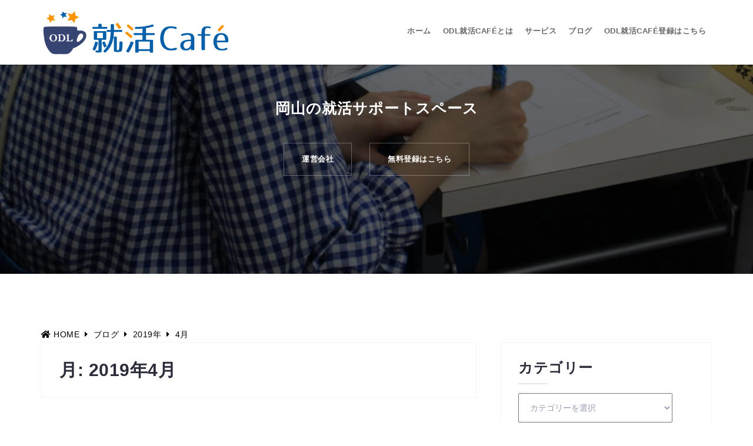

--- FILE ---
content_type: text/html; charset=UTF-8
request_url: https://odl-shukatsucafe.com/2019/04/
body_size: 16461
content:
<!DOCTYPE html>
<html dir="ltr" lang="ja" prefix="og: https://ogp.me/ns#">
<head>
<!-- Global site tag (gtag.js) - Google Analytics --><script async src="https://www.googletagmanager.com/gtag/js?id=UA-118269263-1"></script><script>  window.dataLayer = window.dataLayer || [];  function gtag(){dataLayer.push(arguments);}  gtag('js', new Date());
  gtag('config', 'UA-118269263-1');</script>
<meta name="google-site-verification" content="S3ARN6Ddyf_BpB2prsSkDX6uZyhLKhait8tAsU3SX3Y" />
<meta charset="UTF-8">
<meta name="viewport" content="width=device-width, initial-scale=1">
<link rel="profile" href="http://gmpg.org/xfn/11">
<link rel="pingback" href="https://odl-shukatsucafe.com/xmlrpc.php">

<title>4月, 2019 | ODL就活Café</title>
	<style>img:is([sizes="auto" i], [sizes^="auto," i]) { contain-intrinsic-size: 3000px 1500px }</style>
	
		<!-- All in One SEO 4.8.3.2 - aioseo.com -->
	<meta name="robots" content="noindex, max-snippet:-1, max-image-preview:large, max-video-preview:-1" />
	<link rel="canonical" href="https://odl-shukatsucafe.com/2019/04/" />
	<meta name="generator" content="All in One SEO (AIOSEO) 4.8.3.2" />
		<script type="application/ld+json" class="aioseo-schema">
			{"@context":"https:\/\/schema.org","@graph":[{"@type":"BreadcrumbList","@id":"https:\/\/odl-shukatsucafe.com\/2019\/04\/#breadcrumblist","itemListElement":[{"@type":"ListItem","@id":"https:\/\/odl-shukatsucafe.com#listItem","position":1,"name":"Home","item":"https:\/\/odl-shukatsucafe.com","nextItem":{"@type":"ListItem","@id":"https:\/\/odl-shukatsucafe.com\/2019\/#listItem","name":2019}},{"@type":"ListItem","@id":"https:\/\/odl-shukatsucafe.com\/2019\/#listItem","position":2,"name":2019,"item":"https:\/\/odl-shukatsucafe.com\/2019\/","nextItem":{"@type":"ListItem","@id":"https:\/\/odl-shukatsucafe.com\/2019\/04\/#listItem","name":"04"},"previousItem":{"@type":"ListItem","@id":"https:\/\/odl-shukatsucafe.com#listItem","name":"Home"}},{"@type":"ListItem","@id":"https:\/\/odl-shukatsucafe.com\/2019\/04\/#listItem","position":3,"name":"04","previousItem":{"@type":"ListItem","@id":"https:\/\/odl-shukatsucafe.com\/2019\/#listItem","name":2019}}]},{"@type":"CollectionPage","@id":"https:\/\/odl-shukatsucafe.com\/2019\/04\/#collectionpage","url":"https:\/\/odl-shukatsucafe.com\/2019\/04\/","name":"4\u6708, 2019 | ODL\u5c31\u6d3bCaf\u00e9","inLanguage":"ja","isPartOf":{"@id":"https:\/\/odl-shukatsucafe.com\/#website"},"breadcrumb":{"@id":"https:\/\/odl-shukatsucafe.com\/2019\/04\/#breadcrumblist"}},{"@type":"Organization","@id":"https:\/\/odl-shukatsucafe.com\/#organization","name":"ODL\u5c31\u6d3bCaf\u00e9","description":"\u5ca1\u5c71\u306e\u5c31\u6d3b\u30b5\u30dd\u30fc\u30c8\u30b9\u30da\u30fc\u30b9","url":"https:\/\/odl-shukatsucafe.com\/","logo":{"@type":"ImageObject","url":"https:\/\/odl-shukatsucafe.com\/wp-content\/uploads\/2018\/06\/cropped-ODL\u5c31\u6d3bCaf\u00e9-\u30ed\u30b4\uff08\u6a2a\u9577\uff09-1.png","@id":"https:\/\/odl-shukatsucafe.com\/2019\/04\/#organizationLogo","width":476,"height":118},"image":{"@id":"https:\/\/odl-shukatsucafe.com\/2019\/04\/#organizationLogo"}},{"@type":"WebSite","@id":"https:\/\/odl-shukatsucafe.com\/#website","url":"https:\/\/odl-shukatsucafe.com\/","name":"ODL\u5c31\u6d3bCaf\u00e9","description":"\u5ca1\u5c71\u306e\u5c31\u6d3b\u30b5\u30dd\u30fc\u30c8\u30b9\u30da\u30fc\u30b9","inLanguage":"ja","publisher":{"@id":"https:\/\/odl-shukatsucafe.com\/#organization"}}]}
		</script>
		<!-- All in One SEO -->

<link rel='dns-prefetch' href='//webfonts.xserver.jp' />
<link rel='dns-prefetch' href='//fonts.googleapis.com' />
<link rel="alternate" type="application/rss+xml" title="ODL就活Café &raquo; フィード" href="https://odl-shukatsucafe.com/feed/" />
<link rel="alternate" type="application/rss+xml" title="ODL就活Café &raquo; コメントフィード" href="https://odl-shukatsucafe.com/comments/feed/" />
<script type="text/javascript">
/* <![CDATA[ */
window._wpemojiSettings = {"baseUrl":"https:\/\/s.w.org\/images\/core\/emoji\/16.0.1\/72x72\/","ext":".png","svgUrl":"https:\/\/s.w.org\/images\/core\/emoji\/16.0.1\/svg\/","svgExt":".svg","source":{"concatemoji":"https:\/\/odl-shukatsucafe.com\/wp-includes\/js\/wp-emoji-release.min.js?ver=6.8.3"}};
/*! This file is auto-generated */
!function(s,n){var o,i,e;function c(e){try{var t={supportTests:e,timestamp:(new Date).valueOf()};sessionStorage.setItem(o,JSON.stringify(t))}catch(e){}}function p(e,t,n){e.clearRect(0,0,e.canvas.width,e.canvas.height),e.fillText(t,0,0);var t=new Uint32Array(e.getImageData(0,0,e.canvas.width,e.canvas.height).data),a=(e.clearRect(0,0,e.canvas.width,e.canvas.height),e.fillText(n,0,0),new Uint32Array(e.getImageData(0,0,e.canvas.width,e.canvas.height).data));return t.every(function(e,t){return e===a[t]})}function u(e,t){e.clearRect(0,0,e.canvas.width,e.canvas.height),e.fillText(t,0,0);for(var n=e.getImageData(16,16,1,1),a=0;a<n.data.length;a++)if(0!==n.data[a])return!1;return!0}function f(e,t,n,a){switch(t){case"flag":return n(e,"\ud83c\udff3\ufe0f\u200d\u26a7\ufe0f","\ud83c\udff3\ufe0f\u200b\u26a7\ufe0f")?!1:!n(e,"\ud83c\udde8\ud83c\uddf6","\ud83c\udde8\u200b\ud83c\uddf6")&&!n(e,"\ud83c\udff4\udb40\udc67\udb40\udc62\udb40\udc65\udb40\udc6e\udb40\udc67\udb40\udc7f","\ud83c\udff4\u200b\udb40\udc67\u200b\udb40\udc62\u200b\udb40\udc65\u200b\udb40\udc6e\u200b\udb40\udc67\u200b\udb40\udc7f");case"emoji":return!a(e,"\ud83e\udedf")}return!1}function g(e,t,n,a){var r="undefined"!=typeof WorkerGlobalScope&&self instanceof WorkerGlobalScope?new OffscreenCanvas(300,150):s.createElement("canvas"),o=r.getContext("2d",{willReadFrequently:!0}),i=(o.textBaseline="top",o.font="600 32px Arial",{});return e.forEach(function(e){i[e]=t(o,e,n,a)}),i}function t(e){var t=s.createElement("script");t.src=e,t.defer=!0,s.head.appendChild(t)}"undefined"!=typeof Promise&&(o="wpEmojiSettingsSupports",i=["flag","emoji"],n.supports={everything:!0,everythingExceptFlag:!0},e=new Promise(function(e){s.addEventListener("DOMContentLoaded",e,{once:!0})}),new Promise(function(t){var n=function(){try{var e=JSON.parse(sessionStorage.getItem(o));if("object"==typeof e&&"number"==typeof e.timestamp&&(new Date).valueOf()<e.timestamp+604800&&"object"==typeof e.supportTests)return e.supportTests}catch(e){}return null}();if(!n){if("undefined"!=typeof Worker&&"undefined"!=typeof OffscreenCanvas&&"undefined"!=typeof URL&&URL.createObjectURL&&"undefined"!=typeof Blob)try{var e="postMessage("+g.toString()+"("+[JSON.stringify(i),f.toString(),p.toString(),u.toString()].join(",")+"));",a=new Blob([e],{type:"text/javascript"}),r=new Worker(URL.createObjectURL(a),{name:"wpTestEmojiSupports"});return void(r.onmessage=function(e){c(n=e.data),r.terminate(),t(n)})}catch(e){}c(n=g(i,f,p,u))}t(n)}).then(function(e){for(var t in e)n.supports[t]=e[t],n.supports.everything=n.supports.everything&&n.supports[t],"flag"!==t&&(n.supports.everythingExceptFlag=n.supports.everythingExceptFlag&&n.supports[t]);n.supports.everythingExceptFlag=n.supports.everythingExceptFlag&&!n.supports.flag,n.DOMReady=!1,n.readyCallback=function(){n.DOMReady=!0}}).then(function(){return e}).then(function(){var e;n.supports.everything||(n.readyCallback(),(e=n.source||{}).concatemoji?t(e.concatemoji):e.wpemoji&&e.twemoji&&(t(e.twemoji),t(e.wpemoji)))}))}((window,document),window._wpemojiSettings);
/* ]]> */
</script>
<link rel='stylesheet' id='sbi_styles-css' href='https://odl-shukatsucafe.com/wp-content/plugins/instagram-feed/css/sbi-styles.min.css?ver=6.9.1' type='text/css' media='all' />
<link rel='stylesheet' id='west-bootstrap-css' href='https://odl-shukatsucafe.com/wp-content/themes/west/css/bootstrap/bootstrap.min.css?ver=1' type='text/css' media='all' />
<style id='wp-emoji-styles-inline-css' type='text/css'>

	img.wp-smiley, img.emoji {
		display: inline !important;
		border: none !important;
		box-shadow: none !important;
		height: 1em !important;
		width: 1em !important;
		margin: 0 0.07em !important;
		vertical-align: -0.1em !important;
		background: none !important;
		padding: 0 !important;
	}
</style>
<link rel='stylesheet' id='wp-block-library-css' href='https://odl-shukatsucafe.com/wp-includes/css/dist/block-library/style.min.css?ver=6.8.3' type='text/css' media='all' />
<style id='classic-theme-styles-inline-css' type='text/css'>
/*! This file is auto-generated */
.wp-block-button__link{color:#fff;background-color:#32373c;border-radius:9999px;box-shadow:none;text-decoration:none;padding:calc(.667em + 2px) calc(1.333em + 2px);font-size:1.125em}.wp-block-file__button{background:#32373c;color:#fff;text-decoration:none}
</style>
<style id='global-styles-inline-css' type='text/css'>
:root{--wp--preset--aspect-ratio--square: 1;--wp--preset--aspect-ratio--4-3: 4/3;--wp--preset--aspect-ratio--3-4: 3/4;--wp--preset--aspect-ratio--3-2: 3/2;--wp--preset--aspect-ratio--2-3: 2/3;--wp--preset--aspect-ratio--16-9: 16/9;--wp--preset--aspect-ratio--9-16: 9/16;--wp--preset--color--black: #000000;--wp--preset--color--cyan-bluish-gray: #abb8c3;--wp--preset--color--white: #ffffff;--wp--preset--color--pale-pink: #f78da7;--wp--preset--color--vivid-red: #cf2e2e;--wp--preset--color--luminous-vivid-orange: #ff6900;--wp--preset--color--luminous-vivid-amber: #fcb900;--wp--preset--color--light-green-cyan: #7bdcb5;--wp--preset--color--vivid-green-cyan: #00d084;--wp--preset--color--pale-cyan-blue: #8ed1fc;--wp--preset--color--vivid-cyan-blue: #0693e3;--wp--preset--color--vivid-purple: #9b51e0;--wp--preset--gradient--vivid-cyan-blue-to-vivid-purple: linear-gradient(135deg,rgba(6,147,227,1) 0%,rgb(155,81,224) 100%);--wp--preset--gradient--light-green-cyan-to-vivid-green-cyan: linear-gradient(135deg,rgb(122,220,180) 0%,rgb(0,208,130) 100%);--wp--preset--gradient--luminous-vivid-amber-to-luminous-vivid-orange: linear-gradient(135deg,rgba(252,185,0,1) 0%,rgba(255,105,0,1) 100%);--wp--preset--gradient--luminous-vivid-orange-to-vivid-red: linear-gradient(135deg,rgba(255,105,0,1) 0%,rgb(207,46,46) 100%);--wp--preset--gradient--very-light-gray-to-cyan-bluish-gray: linear-gradient(135deg,rgb(238,238,238) 0%,rgb(169,184,195) 100%);--wp--preset--gradient--cool-to-warm-spectrum: linear-gradient(135deg,rgb(74,234,220) 0%,rgb(151,120,209) 20%,rgb(207,42,186) 40%,rgb(238,44,130) 60%,rgb(251,105,98) 80%,rgb(254,248,76) 100%);--wp--preset--gradient--blush-light-purple: linear-gradient(135deg,rgb(255,206,236) 0%,rgb(152,150,240) 100%);--wp--preset--gradient--blush-bordeaux: linear-gradient(135deg,rgb(254,205,165) 0%,rgb(254,45,45) 50%,rgb(107,0,62) 100%);--wp--preset--gradient--luminous-dusk: linear-gradient(135deg,rgb(255,203,112) 0%,rgb(199,81,192) 50%,rgb(65,88,208) 100%);--wp--preset--gradient--pale-ocean: linear-gradient(135deg,rgb(255,245,203) 0%,rgb(182,227,212) 50%,rgb(51,167,181) 100%);--wp--preset--gradient--electric-grass: linear-gradient(135deg,rgb(202,248,128) 0%,rgb(113,206,126) 100%);--wp--preset--gradient--midnight: linear-gradient(135deg,rgb(2,3,129) 0%,rgb(40,116,252) 100%);--wp--preset--font-size--small: 13px;--wp--preset--font-size--medium: 20px;--wp--preset--font-size--large: 36px;--wp--preset--font-size--x-large: 42px;--wp--preset--spacing--20: 0.44rem;--wp--preset--spacing--30: 0.67rem;--wp--preset--spacing--40: 1rem;--wp--preset--spacing--50: 1.5rem;--wp--preset--spacing--60: 2.25rem;--wp--preset--spacing--70: 3.38rem;--wp--preset--spacing--80: 5.06rem;--wp--preset--shadow--natural: 6px 6px 9px rgba(0, 0, 0, 0.2);--wp--preset--shadow--deep: 12px 12px 50px rgba(0, 0, 0, 0.4);--wp--preset--shadow--sharp: 6px 6px 0px rgba(0, 0, 0, 0.2);--wp--preset--shadow--outlined: 6px 6px 0px -3px rgba(255, 255, 255, 1), 6px 6px rgba(0, 0, 0, 1);--wp--preset--shadow--crisp: 6px 6px 0px rgba(0, 0, 0, 1);}:where(.is-layout-flex){gap: 0.5em;}:where(.is-layout-grid){gap: 0.5em;}body .is-layout-flex{display: flex;}.is-layout-flex{flex-wrap: wrap;align-items: center;}.is-layout-flex > :is(*, div){margin: 0;}body .is-layout-grid{display: grid;}.is-layout-grid > :is(*, div){margin: 0;}:where(.wp-block-columns.is-layout-flex){gap: 2em;}:where(.wp-block-columns.is-layout-grid){gap: 2em;}:where(.wp-block-post-template.is-layout-flex){gap: 1.25em;}:where(.wp-block-post-template.is-layout-grid){gap: 1.25em;}.has-black-color{color: var(--wp--preset--color--black) !important;}.has-cyan-bluish-gray-color{color: var(--wp--preset--color--cyan-bluish-gray) !important;}.has-white-color{color: var(--wp--preset--color--white) !important;}.has-pale-pink-color{color: var(--wp--preset--color--pale-pink) !important;}.has-vivid-red-color{color: var(--wp--preset--color--vivid-red) !important;}.has-luminous-vivid-orange-color{color: var(--wp--preset--color--luminous-vivid-orange) !important;}.has-luminous-vivid-amber-color{color: var(--wp--preset--color--luminous-vivid-amber) !important;}.has-light-green-cyan-color{color: var(--wp--preset--color--light-green-cyan) !important;}.has-vivid-green-cyan-color{color: var(--wp--preset--color--vivid-green-cyan) !important;}.has-pale-cyan-blue-color{color: var(--wp--preset--color--pale-cyan-blue) !important;}.has-vivid-cyan-blue-color{color: var(--wp--preset--color--vivid-cyan-blue) !important;}.has-vivid-purple-color{color: var(--wp--preset--color--vivid-purple) !important;}.has-black-background-color{background-color: var(--wp--preset--color--black) !important;}.has-cyan-bluish-gray-background-color{background-color: var(--wp--preset--color--cyan-bluish-gray) !important;}.has-white-background-color{background-color: var(--wp--preset--color--white) !important;}.has-pale-pink-background-color{background-color: var(--wp--preset--color--pale-pink) !important;}.has-vivid-red-background-color{background-color: var(--wp--preset--color--vivid-red) !important;}.has-luminous-vivid-orange-background-color{background-color: var(--wp--preset--color--luminous-vivid-orange) !important;}.has-luminous-vivid-amber-background-color{background-color: var(--wp--preset--color--luminous-vivid-amber) !important;}.has-light-green-cyan-background-color{background-color: var(--wp--preset--color--light-green-cyan) !important;}.has-vivid-green-cyan-background-color{background-color: var(--wp--preset--color--vivid-green-cyan) !important;}.has-pale-cyan-blue-background-color{background-color: var(--wp--preset--color--pale-cyan-blue) !important;}.has-vivid-cyan-blue-background-color{background-color: var(--wp--preset--color--vivid-cyan-blue) !important;}.has-vivid-purple-background-color{background-color: var(--wp--preset--color--vivid-purple) !important;}.has-black-border-color{border-color: var(--wp--preset--color--black) !important;}.has-cyan-bluish-gray-border-color{border-color: var(--wp--preset--color--cyan-bluish-gray) !important;}.has-white-border-color{border-color: var(--wp--preset--color--white) !important;}.has-pale-pink-border-color{border-color: var(--wp--preset--color--pale-pink) !important;}.has-vivid-red-border-color{border-color: var(--wp--preset--color--vivid-red) !important;}.has-luminous-vivid-orange-border-color{border-color: var(--wp--preset--color--luminous-vivid-orange) !important;}.has-luminous-vivid-amber-border-color{border-color: var(--wp--preset--color--luminous-vivid-amber) !important;}.has-light-green-cyan-border-color{border-color: var(--wp--preset--color--light-green-cyan) !important;}.has-vivid-green-cyan-border-color{border-color: var(--wp--preset--color--vivid-green-cyan) !important;}.has-pale-cyan-blue-border-color{border-color: var(--wp--preset--color--pale-cyan-blue) !important;}.has-vivid-cyan-blue-border-color{border-color: var(--wp--preset--color--vivid-cyan-blue) !important;}.has-vivid-purple-border-color{border-color: var(--wp--preset--color--vivid-purple) !important;}.has-vivid-cyan-blue-to-vivid-purple-gradient-background{background: var(--wp--preset--gradient--vivid-cyan-blue-to-vivid-purple) !important;}.has-light-green-cyan-to-vivid-green-cyan-gradient-background{background: var(--wp--preset--gradient--light-green-cyan-to-vivid-green-cyan) !important;}.has-luminous-vivid-amber-to-luminous-vivid-orange-gradient-background{background: var(--wp--preset--gradient--luminous-vivid-amber-to-luminous-vivid-orange) !important;}.has-luminous-vivid-orange-to-vivid-red-gradient-background{background: var(--wp--preset--gradient--luminous-vivid-orange-to-vivid-red) !important;}.has-very-light-gray-to-cyan-bluish-gray-gradient-background{background: var(--wp--preset--gradient--very-light-gray-to-cyan-bluish-gray) !important;}.has-cool-to-warm-spectrum-gradient-background{background: var(--wp--preset--gradient--cool-to-warm-spectrum) !important;}.has-blush-light-purple-gradient-background{background: var(--wp--preset--gradient--blush-light-purple) !important;}.has-blush-bordeaux-gradient-background{background: var(--wp--preset--gradient--blush-bordeaux) !important;}.has-luminous-dusk-gradient-background{background: var(--wp--preset--gradient--luminous-dusk) !important;}.has-pale-ocean-gradient-background{background: var(--wp--preset--gradient--pale-ocean) !important;}.has-electric-grass-gradient-background{background: var(--wp--preset--gradient--electric-grass) !important;}.has-midnight-gradient-background{background: var(--wp--preset--gradient--midnight) !important;}.has-small-font-size{font-size: var(--wp--preset--font-size--small) !important;}.has-medium-font-size{font-size: var(--wp--preset--font-size--medium) !important;}.has-large-font-size{font-size: var(--wp--preset--font-size--large) !important;}.has-x-large-font-size{font-size: var(--wp--preset--font-size--x-large) !important;}
:where(.wp-block-post-template.is-layout-flex){gap: 1.25em;}:where(.wp-block-post-template.is-layout-grid){gap: 1.25em;}
:where(.wp-block-columns.is-layout-flex){gap: 2em;}:where(.wp-block-columns.is-layout-grid){gap: 2em;}
:root :where(.wp-block-pullquote){font-size: 1.5em;line-height: 1.6;}
</style>
<link rel='stylesheet' id='dslc-fontawesome-css' href='https://odl-shukatsucafe.com/wp-content/plugins/live-composer-page-builder/css/font-awesome.css?ver=1.5.52' type='text/css' media='all' />
<link rel='stylesheet' id='dslc-plugins-css-css' href='https://odl-shukatsucafe.com/wp-content/plugins/live-composer-page-builder/css/dist/frontend.plugins.min.css?ver=1.5.52' type='text/css' media='all' />
<link rel='stylesheet' id='dslc-frontend-css-css' href='https://odl-shukatsucafe.com/wp-content/plugins/live-composer-page-builder/css/dist/frontend.min.css?ver=1.5.52' type='text/css' media='all' />
<link rel='stylesheet' id='sb-type-std-css' href='https://odl-shukatsucafe.com/wp-content/plugins/speech-bubble/css/sb-type-std.css?ver=6.8.3' type='text/css' media='all' />
<link rel='stylesheet' id='sb-type-fb-css' href='https://odl-shukatsucafe.com/wp-content/plugins/speech-bubble/css/sb-type-fb.css?ver=6.8.3' type='text/css' media='all' />
<link rel='stylesheet' id='sb-type-fb-flat-css' href='https://odl-shukatsucafe.com/wp-content/plugins/speech-bubble/css/sb-type-fb-flat.css?ver=6.8.3' type='text/css' media='all' />
<link rel='stylesheet' id='sb-type-ln-css' href='https://odl-shukatsucafe.com/wp-content/plugins/speech-bubble/css/sb-type-ln.css?ver=6.8.3' type='text/css' media='all' />
<link rel='stylesheet' id='sb-type-ln-flat-css' href='https://odl-shukatsucafe.com/wp-content/plugins/speech-bubble/css/sb-type-ln-flat.css?ver=6.8.3' type='text/css' media='all' />
<link rel='stylesheet' id='sb-type-pink-css' href='https://odl-shukatsucafe.com/wp-content/plugins/speech-bubble/css/sb-type-pink.css?ver=6.8.3' type='text/css' media='all' />
<link rel='stylesheet' id='sb-type-rtail-css' href='https://odl-shukatsucafe.com/wp-content/plugins/speech-bubble/css/sb-type-rtail.css?ver=6.8.3' type='text/css' media='all' />
<link rel='stylesheet' id='sb-type-drop-css' href='https://odl-shukatsucafe.com/wp-content/plugins/speech-bubble/css/sb-type-drop.css?ver=6.8.3' type='text/css' media='all' />
<link rel='stylesheet' id='sb-type-think-css' href='https://odl-shukatsucafe.com/wp-content/plugins/speech-bubble/css/sb-type-think.css?ver=6.8.3' type='text/css' media='all' />
<link rel='stylesheet' id='sb-no-br-css' href='https://odl-shukatsucafe.com/wp-content/plugins/speech-bubble/css/sb-no-br.css?ver=6.8.3' type='text/css' media='all' />
<link rel='stylesheet' id='ppress-frontend-css' href='https://odl-shukatsucafe.com/wp-content/plugins/wp-user-avatar/assets/css/frontend.min.css?ver=4.16.1' type='text/css' media='all' />
<link rel='stylesheet' id='ppress-flatpickr-css' href='https://odl-shukatsucafe.com/wp-content/plugins/wp-user-avatar/assets/flatpickr/flatpickr.min.css?ver=4.16.1' type='text/css' media='all' />
<link rel='stylesheet' id='ppress-select2-css' href='https://odl-shukatsucafe.com/wp-content/plugins/wp-user-avatar/assets/select2/select2.min.css?ver=6.8.3' type='text/css' media='all' />
<link rel='stylesheet' id='west-style-css' href='https://odl-shukatsucafe.com/wp-content/themes/west/style.css?ver=6.8.3' type='text/css' media='all' />
<style id='west-style-inline-css' type='text/css'>
.site-header {position: fixed;}
.entry-title a:hover,a, a:hover, .primary-color, .main-navigation a:hover,.main-navigation ul ul a:hover,.main-navigation ul ul a.focus, .main-navigation li::before { color:#000000}
.west_contact_info_widget span,.go-top,.list-meta .read-more,.comment-navigation a,.posts-navigation a,.post-navigation a,button, .button:not(.header-button), input[type="button"], input[type="reset"], input[type="submit"] { background-color:#000000}
.main-navigation .current_page_item > a,.main-navigation .current-menu-item > a,.main-navigation .current_page_ancestor > a { border-color:#000000}
.site-header { background-color:#000000;}
body, .widget a { color:#000000}
.site-footer, .footer-widgets { background-color:#000000}

</style>
<link rel='stylesheet' id='west-body-fonts-css' href='//fonts.googleapis.com/css?family=Roboto%3A400%2C400italic%2C500italic%2C500&#038;ver=6.8.3' type='text/css' media='all' />
<link rel='stylesheet' id='west-headings-fonts-css' href='//fonts.googleapis.com/css?family=Montserrat%3A400%2C700&#038;ver=6.8.3' type='text/css' media='all' />
<link rel='stylesheet' id='west-fontawesome-css' href='https://odl-shukatsucafe.com/wp-content/themes/west/fonts/font-awesome.min.css?ver=6.8.3' type='text/css' media='all' />
<style id='akismet-widget-style-inline-css' type='text/css'>

			.a-stats {
				--akismet-color-mid-green: #357b49;
				--akismet-color-white: #fff;
				--akismet-color-light-grey: #f6f7f7;

				max-width: 350px;
				width: auto;
			}

			.a-stats * {
				all: unset;
				box-sizing: border-box;
			}

			.a-stats strong {
				font-weight: 600;
			}

			.a-stats a.a-stats__link,
			.a-stats a.a-stats__link:visited,
			.a-stats a.a-stats__link:active {
				background: var(--akismet-color-mid-green);
				border: none;
				box-shadow: none;
				border-radius: 8px;
				color: var(--akismet-color-white);
				cursor: pointer;
				display: block;
				font-family: -apple-system, BlinkMacSystemFont, 'Segoe UI', 'Roboto', 'Oxygen-Sans', 'Ubuntu', 'Cantarell', 'Helvetica Neue', sans-serif;
				font-weight: 500;
				padding: 12px;
				text-align: center;
				text-decoration: none;
				transition: all 0.2s ease;
			}

			/* Extra specificity to deal with TwentyTwentyOne focus style */
			.widget .a-stats a.a-stats__link:focus {
				background: var(--akismet-color-mid-green);
				color: var(--akismet-color-white);
				text-decoration: none;
			}

			.a-stats a.a-stats__link:hover {
				filter: brightness(110%);
				box-shadow: 0 4px 12px rgba(0, 0, 0, 0.06), 0 0 2px rgba(0, 0, 0, 0.16);
			}

			.a-stats .count {
				color: var(--akismet-color-white);
				display: block;
				font-size: 1.5em;
				line-height: 1.4;
				padding: 0 13px;
				white-space: nowrap;
			}
		
</style>
<!--n2css--><!--n2js--><script type="text/javascript" src="https://odl-shukatsucafe.com/wp-includes/js/jquery/jquery.min.js?ver=3.7.1" id="jquery-core-js"></script>
<script type="text/javascript" src="https://odl-shukatsucafe.com/wp-includes/js/jquery/jquery-migrate.min.js?ver=3.4.1" id="jquery-migrate-js"></script>
<script type="text/javascript" src="//webfonts.xserver.jp/js/xserverv3.js?fadein=0&amp;ver=2.0.8" id="typesquare_std-js"></script>
<script type="text/javascript" src="https://odl-shukatsucafe.com/wp-content/plugins/live-composer-page-builder/js/dist/client_plugins.min.js?ver=1.5.52" id="dslc-plugins-js-js"></script>
<script type="text/javascript" src="https://odl-shukatsucafe.com/wp-content/plugins/wp-user-avatar/assets/flatpickr/flatpickr.min.js?ver=4.16.1" id="ppress-flatpickr-js"></script>
<script type="text/javascript" src="https://odl-shukatsucafe.com/wp-content/plugins/wp-user-avatar/assets/select2/select2.min.js?ver=4.16.1" id="ppress-select2-js"></script>
<link rel="https://api.w.org/" href="https://odl-shukatsucafe.com/wp-json/" /><link rel="EditURI" type="application/rsd+xml" title="RSD" href="https://odl-shukatsucafe.com/xmlrpc.php?rsd" />
<meta name="generator" content="WordPress 6.8.3" />
	<link rel="preconnect" href="https://fonts.googleapis.com">
	<link rel="preconnect" href="https://fonts.gstatic.com">
			<script type="text/javascript">
				(function(c,l,a,r,i,t,y){
					c[a]=c[a]||function(){(c[a].q=c[a].q||[]).push(arguments)};t=l.createElement(r);t.async=1;
					t.src="https://www.clarity.ms/tag/"+i+"?ref=wordpress";y=l.getElementsByTagName(r)[0];y.parentNode.insertBefore(t,y);
				})(window, document, "clarity", "script", "swa5cng5jd");
		</script>
		<!--[if lt IE 9]>
<script src="https://odl-shukatsucafe.com/wp-content/themes/west/js/html5shiv.js"></script>
<![endif]-->
<style type="text/css" id="custom-background-css">
body.custom-background { background-color: #ffffff; background-image: url("https://odl-shukatsucafe.com/wp-content/uploads/2018/05/ODL-就活Café-コーヒー豆-イラスト.png"); background-position: center top; background-size: cover; background-repeat: repeat; background-attachment: fixed; }
</style>
	<style type="text/css">.dslc-modules-section-wrapper, .dslca-add-modules-section { width : 1170px; } .dslc-modules-section:not(.dslc-full) { padding-left: 4%;  padding-right: 4%; } .dslc-modules-section { margin-left:0%;margin-right:0%;margin-bottom:0px;padding-bottom:80px;padding-top:80px;padding-left:0%;padding-right:0%;background-image:none;background-repeat:repeat;background-position:left top;background-attachment:scroll;background-size:auto;border-width:0px;border-style:solid; }</style><meta name="google-site-verification" content="XJJnA4f1-tcrQSQOSVMguyLtAVj7wT_Ct4ICsIGP34o" /><link rel="icon" href="https://odl-shukatsucafe.com/wp-content/uploads/2018/06/cropped-ODL就活Café-ロゴ（SNS用）-1-32x32.png" sizes="32x32" />
<link rel="icon" href="https://odl-shukatsucafe.com/wp-content/uploads/2018/06/cropped-ODL就活Café-ロゴ（SNS用）-1-192x192.png" sizes="192x192" />
<link rel="apple-touch-icon" href="https://odl-shukatsucafe.com/wp-content/uploads/2018/06/cropped-ODL就活Café-ロゴ（SNS用）-1-180x180.png" />
<meta name="msapplication-TileImage" content="https://odl-shukatsucafe.com/wp-content/uploads/2018/06/cropped-ODL就活Café-ロゴ（SNS用）-1-270x270.png" />
		<style type="text/css" id="wp-custom-css">
			body, h1, h2, h3, h4, h5, h6 {
	font-family: メイリオ,メイリオ,メイリオ,メイリオ,メイリオ,メイリオ,メイリオ,メイリオ,sans-serif;
}

body.custom-background {
	background: none;
}

.site-header, .site-header.has-header {
	background: white;
	box-shadow: 1px 1px 1px 1px rgba(0,0,0,0.1);
}

.site-header.header-scrolled {
	background: white;
	box-shadow: 1px 1px 1px 1px rgba(0,0,0,0.1);
}

.header-image::after {
	background: rgba(0,0,0,0.5);
}

.header-text {
	padding-top: 50px;
	font-size: 25px;
}

.header-button {
	color: white;
}

.header-button:hover {
	background: #005FA8;
	color: white;
	border-color: #005FA8;
}

.site-title a {
	font-size: 30px;
	color: dimgray;
}

.site-description {
	color: dimgray;
	font-size: 15px;
	line-height: 150%;
	margin-top: 0px;
	padding-bottom: 5px;
}

.header-scrolled .site-title a, .main-navigation a {
	color: dimgray;
}

.header-scrolled .site-description {
	color: dimgray;
	font-size: 10px;
	padding-bottom: 15px;
	margin-top: 5px;
}

.site-title a:hover, .main-navigation a:hover, .header-scrolled .site-title a:hover {
	color: darkgray;
}

.main-navigation .current_page_item > a, .main-navigation .current-menu-item > a, .main-navigation .current_page_ancestor > a {
	border-bottom-color: dimgray;
}

.header-scrolled .site-title a{
	font-size: 20px;
}

.header-scrolled .site-title {
	padding: 0;
}

.main-navigation li {
	padding: 0px 10px;
}

.main-navigation ul ul {
	background: rgba(0,0,0,0.5);
}

.main-navigation ul ul a {
	color: white;
}

.main-navigation ul ul a:hover {
	color: lightgray;
}

.entry-title {
	font-size: 30px;
	line-height: 150%;
	border-left: solid 10px #005FA8;
	padding-left: 10px;
	color: dimgray;
}

.entry-content h2 {
	background: #005FA8;
	color: white;
	font-size: 25px;
	padding: 15px;
	line-height: 150%;
	margin-top: 30px;
	margin-bottom: 20px;
}

.entry-content h3 {
	border-bottom: solid 5px #005FA8;
	font-size: 20px;
	padding: 10px 0px;
	margin: 20px 10px;
	line-height: 150%;
	color: dimgray;
}

.entry-content p {
	color: black;
	font-size:15px;
	line-height: 200%;
	padding: 0px 10px;
}

.entry-content ol li, ul li {
	color: black;
	font-size: 15px;
	line-height: 200%;
}

.entry-content a, .taxonomy-description a, .widget_calendar.widget a {
	color: cornflowerblue;
}

.entry-content a:hover, .taxonomy-description a:hover, .widget_calendar.widget a:hover {
	color: indianred;
}

.entry-content a:visited, .taxonomy-description a:visited, .widget_calendar.widget a:visited {
	color: mediumpurple;
}

.site-footer, .footer-widgets, .footer-widgets {
	background: white;
	color: dimgray;
}

.footer-widgets a {
	color: dimgray;
}

.footer-widgets .widget-title {
	font-size: 15px;
	background: #005FA8;
	color: white;
	text-align: center;
	line-height: 150%;
	padding: 10px;
}

.west_contact_info_widget span, .social-menu-widget a {
	background: #005FA8;
}

.social-menu-widget li a, .social-menu-widget li a:hover {
	color: white;
}

.social-menu-widget a:hover {
	background: gray;
}

.west_contact_info_widget span, .go-top, .list-meta .read-more, .comment-navigation a, .posts-navigation a, .post-navigation a, button, .button:not(.header-button), input[type="button"], input[type="reset"], input[type="submit"] {
	background: #005FA8;
	color: white;
}

.go-top:hover {
	background: dimgray;
	color: white;
}

#dslc-content .dslc-blog-post-thumb {
	margin-bottom: 0px;
}

.dslc-text-module-content h2 {
	color: white !important;
	padding-top: 0px !important;
	padding-bottom: 0px !important;
	line-height: 200% !important;
	border-radius: 5px;
}

.dslc-text-module-content p {
	font-size: 15px !important;
	line-height: 200% !important;
	margin-top: 15px !important;
	margin-bottom: 15px !important;
	text-align: center !important;
}

#dslc-content .dslc-button a {
	border-radius: 5px;
}

.dslc-modules-section {
	padding-top: 50px !important;
	padding-bottom: 50px !important;
}

@media only screen and (max-width: 1024px) {
	.site-title a {
		font-size: 20px;
	}
	.site-description {
		font-size: 10px !important;
		margin: 5px;
	}
	.site-header {
		padding: 5px;
		margin-top: -5px;
	}
	.slicknav_menu .slicknav_menutxt {
		color: dimgray;
	}
	.slicknav_btn {
		margin-top: -10px;
		margin-bottom: -10px;
	}
	.slicknav_nav li {
		background: #005FA8;
	}
	.header-text {
		padding: 0px 10px;
		line-height: 150%;
		margin-top: -5px;
	}
	.dslc-text-module-content h3 {
		text-align: center !important;
		font-size: 20px !important;
	}	
	.footer-widgets {
		padding: 0px;
	}
  .dslc-col {
		margin-bottom: 0px;
	}
	#dslc-module-202 .dslc-col, #dslc-module-20 .dslc-col {
		margin-bottom: 50px;
	}
}		</style>
			<style id="egf-frontend-styles" type="text/css">
		p {} h1 {} h2 {} h3 {} h4 {} h5 {} h6 {} 	</style>
		
	<link rel="stylesheet" href="https://use.fontawesome.com/releases/v5.5.0/css/all.css" integrity="sha384-B4dIYHKNBt8Bc12p+WXckhzcICo0wtJAoU8YZTY5qE0Id1GSseTk6S+L3BlXeVIU" crossorigin="anonymous">

</head>

<body class="archive date custom-background wp-custom-logo wp-theme-west group-blog">
<div id="page" class="hfeed site">
	<a class="skip-link screen-reader-text" href="#content">コンテンツへスキップ</a>

	<header id="masthead" class="site-header has-header" role="banner">
		<div class="container">
			<div class="site-branding col-md-4 col-sm-6 col-xs-12">
				<a href="https://odl-shukatsucafe.com/" title="ODL就活Café"><img class="site-logo" src="https://odl-shukatsucafe.com/wp-content/uploads/2018/06/ODL就活Café-ロゴ（横長）.png" alt="ODL就活Café" /></a>			</div><!-- .site-branding -->

			<nav id="site-navigation" class="main-navigation col-md-8" role="navigation">
				<div class="menu-%e3%83%98%e3%83%83%e3%83%80%e3%83%bc-container"><ul id="primary-menu" class="menu"><li id="menu-item-625" class="menu-item menu-item-type-post_type menu-item-object-page menu-item-home menu-item-625"><a href="https://odl-shukatsucafe.com/">ホーム</a></li>
<li id="menu-item-614" class="menu-item menu-item-type-post_type menu-item-object-page menu-item-has-children menu-item-614"><a href="https://odl-shukatsucafe.com/about/">ODL就活Caféとは</a>
<ul class="sub-menu">
	<li id="menu-item-616" class="menu-item menu-item-type-post_type menu-item-object-page menu-item-616"><a href="https://odl-shukatsucafe.com/about/merit/">5つの特徴</a></li>
	<li id="menu-item-3023" class="menu-item menu-item-type-post_type menu-item-object-page menu-item-3023"><a href="https://odl-shukatsucafe.com/about/top-message/">代表メッセージ</a></li>
	<li id="menu-item-617" class="menu-item menu-item-type-post_type menu-item-object-page menu-item-617"><a href="https://odl-shukatsucafe.com/about/staff/">スタッフ</a></li>
	<li id="menu-item-3133" class="menu-item menu-item-type-post_type menu-item-object-page menu-item-3133"><a href="https://odl-shukatsucafe.com/about/partner/">イベント参加企業</a></li>
	<li id="menu-item-3530" class="menu-item menu-item-type-post_type menu-item-object-page menu-item-3530"><a href="https://odl-shukatsucafe.com/about/obog/">先輩学生の声</a></li>
	<li id="menu-item-618" class="menu-item menu-item-type-post_type menu-item-object-page menu-item-618"><a href="https://odl-shukatsucafe.com/about/access/">アクセス・運営企業について</a></li>
</ul>
</li>
<li id="menu-item-620" class="menu-item menu-item-type-post_type menu-item-object-page menu-item-has-children menu-item-620"><a href="https://odl-shukatsucafe.com/service/">サービス</a>
<ul class="sub-menu">
	<li id="menu-item-621" class="menu-item menu-item-type-post_type menu-item-object-page menu-item-621"><a href="https://odl-shukatsucafe.com/service/event/">イベント</a></li>
	<li id="menu-item-622" class="menu-item menu-item-type-post_type menu-item-object-page menu-item-622"><a href="https://odl-shukatsucafe.com/service/consult/">個別相談</a></li>
	<li id="menu-item-623" class="menu-item menu-item-type-post_type menu-item-object-page menu-item-623"><a href="https://odl-shukatsucafe.com/service/magazine/">情報誌</a></li>
	<li id="menu-item-615" class="menu-item menu-item-type-post_type menu-item-object-page menu-item-615"><a href="https://odl-shukatsucafe.com/service/internship/">インターンシップ</a></li>
</ul>
</li>
<li id="menu-item-619" class="menu-item menu-item-type-post_type menu-item-object-page current_page_parent menu-item-has-children menu-item-619"><a href="https://odl-shukatsucafe.com/blog/">ブログ</a>
<ul class="sub-menu">
	<li id="menu-item-2083" class="menu-item menu-item-type-taxonomy menu-item-object-category menu-item-2083"><a href="https://odl-shukatsucafe.com/category/news/">お知らせ</a></li>
	<li id="menu-item-626" class="menu-item menu-item-type-taxonomy menu-item-object-category menu-item-626"><a href="https://odl-shukatsucafe.com/category/event/">イベント</a></li>
	<li id="menu-item-631" class="menu-item menu-item-type-taxonomy menu-item-object-category menu-item-631"><a href="https://odl-shukatsucafe.com/category/column/">コラム</a></li>
</ul>
</li>
<li id="menu-item-4476" class="menu-item menu-item-type-post_type menu-item-object-page menu-item-4476"><a href="https://odl-shukatsucafe.com/line/">ODL就活Café登録はこちら</a></li>
</ul></div>			</nav><!-- #site-navigation -->
			<nav class="mobile-nav"></nav>
		</div>
	</header><!-- #masthead -->

		<div class="header-image">
		<div class="header-info">
			<div class="header-info-inner">
				<h3 class="header-text">岡山の就活サポートスペース</h3>
				<div class="header-buttons"><a class="button header-button left-button" href="http://www.careerup.co.jp/">運営会社</a><a class="button header-button right-button" href="https://odl-shukatsucafe.com/line/">無料登録はこちら</a></div></div></div>		<img class="large-header" src="https://odl-shukatsucafe.com/wp-content/uploads/2018/04/cropped-ODL-就活Café-ヘッダー-1-1.jpg" width="1920" alt="ODL就活Café">
		
						<img class="small-header" src="https://odl-shukatsucafe.com/wp-content/uploads/2018/04/cropped-ODL-就活Café-ヘッダー-1-1.jpg" width="1024" alt="ODL就活Café">
		
	</div>
	
	<div id="content" class="site-content">
			<div class="container">
				
<div class="breadcrumbs" typeof="BreadcrumbList" vocab="https://schema.org/">
    <!-- Breadcrumb NavXT 7.4.1 -->
<span property="itemListElement" typeof="ListItem"><a property="item" typeof="WebPage" href="https://odl-shukatsucafe.com" class="home" ><span property="name"><i class="fa fa-home"></i> HOME</span></a><meta property="position" content="1"></span>&nbsp;&nbsp;<i class="fa fa-caret-right "></i>&nbsp;&nbsp;<span property="itemListElement" typeof="ListItem"><a property="item" typeof="WebPage" href="https://odl-shukatsucafe.com/blog/" class="post-root post post-post" ><span property="name">ブログ</span></a><meta property="position" content="2"></span>&nbsp;&nbsp;<i class="fa fa-caret-right "></i>&nbsp;&nbsp;<span property="itemListElement" typeof="ListItem"><a property="item" typeof="WebPage" title="Go to the 2019年 archives." href="https://odl-shukatsucafe.com/2019/" class="archive date-year" ><span property="name">2019年</span></a><meta property="position" content="3"></span>&nbsp;&nbsp;<i class="fa fa-caret-right "></i>&nbsp;&nbsp;<span class="archive date-month current-item">4月</span></div>
	<div id="primary" class="content-area classic">
		<main id="main" class="site-main" role="main">

		
			<header class="page-header">
				<h2 class="page-title">月: <span>2019年4月</span></h2>			</header><!-- .page-header -->
			
			<div class="posts-layout">
						
				
<article id="post-2805" class="post-2805 post type-post status-publish format-standard has-post-thumbnail hentry category-event category-zadankai category-asuka clearfix">

			<div class="entry-thumb">
			<a href="https://odl-shukatsucafe.com/2019/04/26/zadankai-asuka20-3/" title="終活イベントを開催する【本当の意味】飛鳥グループ協同組合座談会（第三回）"><img width="450" height="300" src="https://odl-shukatsucafe.com/wp-content/uploads/【0415-飛鳥グループ】谷口さん-450x300.jpg" class="attachment-west-small-thumb size-west-small-thumb wp-post-image" alt="" decoding="async" fetchpriority="high" srcset="https://odl-shukatsucafe.com/wp-content/uploads/【0415-飛鳥グループ】谷口さん-450x300.jpg 450w, https://odl-shukatsucafe.com/wp-content/uploads/【0415-飛鳥グループ】谷口さん-300x200.jpg 300w, https://odl-shukatsucafe.com/wp-content/uploads/【0415-飛鳥グループ】谷口さん-768x512.jpg 768w, https://odl-shukatsucafe.com/wp-content/uploads/【0415-飛鳥グループ】谷口さん-660x440.jpg 660w, https://odl-shukatsucafe.com/wp-content/uploads/【0415-飛鳥グループ】谷口さん.jpg 1000w" sizes="(max-width: 450px) 100vw, 450px" /></a>
		</div>
	

	<div class="inner-content">
	<header class="entry-header">
		<h1 class="entry-title"><a href="https://odl-shukatsucafe.com/2019/04/26/zadankai-asuka20-3/" rel="bookmark">終活イベントを開催する【本当の意味】飛鳥グループ協同組合座談会（第三回）</a></h1>	</header><!-- .entry-header -->

	<div class="entry-content">
					<p>ゴールデンウィーク目前となりましたね！さて、先日には飛鳥グル [&hellip;]</p>
		
			</div><!-- .entry-content -->
	</div>

		<div class="entry-meta list-meta clearfix">
		<span class="posted-on">投稿日: <a href="https://odl-shukatsucafe.com/2019/04/26/zadankai-asuka20-3/" rel="bookmark"><time class="entry-date published" datetime="2019-04-26T16:56:45+09:00">2019年4月26日</time><time class="updated" datetime="2019-04-26T18:31:05+09:00">2019年4月26日</time></a></span><span class="byline"> 投稿者: <span class="author vcard"><a class="url fn n" href="https://odl-shukatsucafe.com/author/iwaihara/">祝原 奈緒</a></span></span>		<a class="read-more" href="https://odl-shukatsucafe.com/2019/04/26/zadankai-asuka20-3/" title="終活イベントを開催する【本当の意味】飛鳥グループ協同組合座談会（第三回）">続きを読む</a>
	</div><!-- .entry-meta -->
	</article><!-- #post-## -->
			
				
<article id="post-2863" class="post-2863 post type-post status-publish format-standard has-post-thumbnail hentry category-event category-zadankai category-superdry clearfix">

			<div class="entry-thumb">
			<a href="https://odl-shukatsucafe.com/2019/04/25/zadankai-superdry20-3/" title="クリーニングってどんなイメージ？スーパードライチェーン座談会（第三回）"><img width="450" height="300" src="https://odl-shukatsucafe.com/wp-content/uploads/補正済【0422-SDチェーン】全体_03-450x300.jpg" class="attachment-west-small-thumb size-west-small-thumb wp-post-image" alt="" decoding="async" srcset="https://odl-shukatsucafe.com/wp-content/uploads/補正済【0422-SDチェーン】全体_03-450x300.jpg 450w, https://odl-shukatsucafe.com/wp-content/uploads/補正済【0422-SDチェーン】全体_03-300x200.jpg 300w, https://odl-shukatsucafe.com/wp-content/uploads/補正済【0422-SDチェーン】全体_03-768x512.jpg 768w, https://odl-shukatsucafe.com/wp-content/uploads/補正済【0422-SDチェーン】全体_03-1024x683.jpg 1024w, https://odl-shukatsucafe.com/wp-content/uploads/補正済【0422-SDチェーン】全体_03-660x440.jpg 660w, https://odl-shukatsucafe.com/wp-content/uploads/補正済【0422-SDチェーン】全体_03.jpg 1500w" sizes="(max-width: 450px) 100vw, 450px" /></a>
		</div>
	

	<div class="inner-content">
	<header class="entry-header">
		<h1 class="entry-title"><a href="https://odl-shukatsucafe.com/2019/04/25/zadankai-superdry20-3/" rel="bookmark">クリーニングってどんなイメージ？スーパードライチェーン座談会（第三回）</a></h1>	</header><!-- .entry-header -->

	<div class="entry-content">
					<p>2020年卒の就職活動が解禁となり早2ヶ月が経とうとしていま [&hellip;]</p>
		
			</div><!-- .entry-content -->
	</div>

		<div class="entry-meta list-meta clearfix">
		<span class="posted-on">投稿日: <a href="https://odl-shukatsucafe.com/2019/04/25/zadankai-superdry20-3/" rel="bookmark"><time class="entry-date published updated" datetime="2019-04-25T15:58:22+09:00">2019年4月25日</time></a></span><span class="byline"> 投稿者: <span class="author vcard"><a class="url fn n" href="https://odl-shukatsucafe.com/author/kageyama/">景山 菜摘</a></span></span>		<a class="read-more" href="https://odl-shukatsucafe.com/2019/04/25/zadankai-superdry20-3/" title="クリーニングってどんなイメージ？スーパードライチェーン座談会（第三回）">続きを読む</a>
	</div><!-- .entry-meta -->
	</article><!-- #post-## -->
			
				
<article id="post-2801" class="post-2801 post type-post status-publish format-standard has-post-thumbnail hentry category-news category-aalgiken clearfix">

			<div class="entry-thumb">
			<a href="https://odl-shukatsucafe.com/2019/04/20/news2020/" title="岡山で就活をしている方へ！ODL就活Caféスタッフがオススメする企業を全力で紹介してみた"><img width="450" height="350" src="https://odl-shukatsucafe.com/wp-content/uploads/【アァル技研】告知画像-450x350.jpg" class="attachment-west-small-thumb size-west-small-thumb wp-post-image" alt="" decoding="async" srcset="https://odl-shukatsucafe.com/wp-content/uploads/【アァル技研】告知画像-450x350.jpg 450w, https://odl-shukatsucafe.com/wp-content/uploads/【アァル技研】告知画像-300x233.jpg 300w, https://odl-shukatsucafe.com/wp-content/uploads/【アァル技研】告知画像-768x596.jpg 768w, https://odl-shukatsucafe.com/wp-content/uploads/【アァル技研】告知画像-1024x795.jpg 1024w, https://odl-shukatsucafe.com/wp-content/uploads/【アァル技研】告知画像-660x513.jpg 660w, https://odl-shukatsucafe.com/wp-content/uploads/【アァル技研】告知画像.jpg 1500w" sizes="(max-width: 450px) 100vw, 450px" /></a>
		</div>
	

	<div class="inner-content">
	<header class="entry-header">
		<h1 class="entry-title"><a href="https://odl-shukatsucafe.com/2019/04/20/news2020/" rel="bookmark">岡山で就活をしている方へ！ODL就活Caféスタッフがオススメする企業を全力で紹介してみた</a></h1>	</header><!-- .entry-header -->

	<div class="entry-content">
					<p>今回のブログはいつもとテイストを変えて、ODL就活Caféス [&hellip;]</p>
		
			</div><!-- .entry-content -->
	</div>

		<div class="entry-meta list-meta clearfix">
		<span class="posted-on">投稿日: <a href="https://odl-shukatsucafe.com/2019/04/20/news2020/" rel="bookmark"><time class="entry-date published updated" datetime="2019-04-20T12:57:03+09:00">2019年4月20日</time></a></span><span class="byline"> 投稿者: <span class="author vcard"><a class="url fn n" href="https://odl-shukatsucafe.com/author/kageyama/">景山 菜摘</a></span></span>		<a class="read-more" href="https://odl-shukatsucafe.com/2019/04/20/news2020/" title="岡山で就活をしている方へ！ODL就活Caféスタッフがオススメする企業を全力で紹介してみた">続きを読む</a>
	</div><!-- .entry-meta -->
	</article><!-- #post-## -->
			
				
<article id="post-2792" class="post-2792 post type-post status-publish format-standard has-post-thumbnail hentry category-event category-zadankai category-akiyama clearfix">

			<div class="entry-thumb">
			<a href="https://odl-shukatsucafe.com/2019/04/16/zadankai-akiyama20-3/" title="プライベートも仕事につながる？秋山経営会計座談会（第三回）"><img width="450" height="300" src="https://odl-shukatsucafe.com/wp-content/uploads/補正済【0411-秋山経営会計】全体_01-450x300.jpg" class="attachment-west-small-thumb size-west-small-thumb wp-post-image" alt="" decoding="async" loading="lazy" srcset="https://odl-shukatsucafe.com/wp-content/uploads/補正済【0411-秋山経営会計】全体_01-450x300.jpg 450w, https://odl-shukatsucafe.com/wp-content/uploads/補正済【0411-秋山経営会計】全体_01-300x200.jpg 300w, https://odl-shukatsucafe.com/wp-content/uploads/補正済【0411-秋山経営会計】全体_01-768x512.jpg 768w, https://odl-shukatsucafe.com/wp-content/uploads/補正済【0411-秋山経営会計】全体_01-1024x683.jpg 1024w, https://odl-shukatsucafe.com/wp-content/uploads/補正済【0411-秋山経営会計】全体_01-660x440.jpg 660w, https://odl-shukatsucafe.com/wp-content/uploads/補正済【0411-秋山経営会計】全体_01.jpg 1500w" sizes="auto, (max-width: 450px) 100vw, 450px" /></a>
		</div>
	

	<div class="inner-content">
	<header class="entry-header">
		<h1 class="entry-title"><a href="https://odl-shukatsucafe.com/2019/04/16/zadankai-akiyama20-3/" rel="bookmark">プライベートも仕事につながる？秋山経営会計座談会（第三回）</a></h1>	</header><!-- .entry-header -->

	<div class="entry-content">
					<p>4月も半ばを迎え、日中はあたたかく過ごしやすい気候になりまし [&hellip;]</p>
		
			</div><!-- .entry-content -->
	</div>

		<div class="entry-meta list-meta clearfix">
		<span class="posted-on">投稿日: <a href="https://odl-shukatsucafe.com/2019/04/16/zadankai-akiyama20-3/" rel="bookmark"><time class="entry-date published updated" datetime="2019-04-16T15:43:11+09:00">2019年4月16日</time></a></span><span class="byline"> 投稿者: <span class="author vcard"><a class="url fn n" href="https://odl-shukatsucafe.com/author/kageyama/">景山 菜摘</a></span></span>		<a class="read-more" href="https://odl-shukatsucafe.com/2019/04/16/zadankai-akiyama20-3/" title="プライベートも仕事につながる？秋山経営会計座談会（第三回）">続きを読む</a>
	</div><!-- .entry-meta -->
	</article><!-- #post-## -->
			
				
<article id="post-2776" class="post-2776 post type-post status-publish format-standard has-post-thumbnail hentry category-event category-zadankai category-muroga clearfix">

			<div class="entry-thumb">
			<a href="https://odl-shukatsucafe.com/2019/04/05/zadankai-muroga20-2/" title="夢はホールディングス化！？社長と副社長に会社のビジョンを聞く！室賀ネジ機工座談会（第二回）"><img width="450" height="300" src="https://odl-shukatsucafe.com/wp-content/uploads/【0327-室賀ネジ機工】室賀社長・副社長_02-450x300.jpg" class="attachment-west-small-thumb size-west-small-thumb wp-post-image" alt="" decoding="async" loading="lazy" srcset="https://odl-shukatsucafe.com/wp-content/uploads/【0327-室賀ネジ機工】室賀社長・副社長_02-450x300.jpg 450w, https://odl-shukatsucafe.com/wp-content/uploads/【0327-室賀ネジ機工】室賀社長・副社長_02-300x200.jpg 300w, https://odl-shukatsucafe.com/wp-content/uploads/【0327-室賀ネジ機工】室賀社長・副社長_02-768x512.jpg 768w, https://odl-shukatsucafe.com/wp-content/uploads/【0327-室賀ネジ機工】室賀社長・副社長_02-660x440.jpg 660w, https://odl-shukatsucafe.com/wp-content/uploads/【0327-室賀ネジ機工】室賀社長・副社長_02.jpg 1000w" sizes="auto, (max-width: 450px) 100vw, 450px" /></a>
		</div>
	

	<div class="inner-content">
	<header class="entry-header">
		<h1 class="entry-title"><a href="https://odl-shukatsucafe.com/2019/04/05/zadankai-muroga20-2/" rel="bookmark">夢はホールディングス化！？社長と副社長に会社のビジョンを聞く！室賀ネジ機工座談会（第二回）</a></h1>	</header><!-- .entry-header -->

	<div class="entry-content">
					<p>遂に4月に入り、就活生の皆さんは就活解禁から1ヵ月が経ちまし [&hellip;]</p>
		
			</div><!-- .entry-content -->
	</div>

		<div class="entry-meta list-meta clearfix">
		<span class="posted-on">投稿日: <a href="https://odl-shukatsucafe.com/2019/04/05/zadankai-muroga20-2/" rel="bookmark"><time class="entry-date published" datetime="2019-04-05T15:33:50+09:00">2019年4月5日</time><time class="updated" datetime="2019-04-05T15:38:12+09:00">2019年4月5日</time></a></span><span class="byline"> 投稿者: <span class="author vcard"><a class="url fn n" href="https://odl-shukatsucafe.com/author/iwaihara/">祝原 奈緒</a></span></span>		<a class="read-more" href="https://odl-shukatsucafe.com/2019/04/05/zadankai-muroga20-2/" title="夢はホールディングス化！？社長と副社長に会社のビジョンを聞く！室賀ネジ機工座談会（第二回）">続きを読む</a>
	</div><!-- .entry-meta -->
	</article><!-- #post-## -->
						</div>

			
		
		</main><!-- #main -->
	</div><!-- #primary -->


<div id="secondary" class="widget-area" role="complementary">
	<aside id="categories-4" class="widget widget_categories"><h3 class="widget-title">カテゴリー</h3><form action="https://odl-shukatsucafe.com" method="get"><label class="screen-reader-text" for="cat">カテゴリー</label><select  name='cat' id='cat' class='postform'>
	<option value='-1'>カテゴリーを選択</option>
	<option class="level-0" value="31">i-Canvas</option>
	<option class="level-0" value="23">お知らせ</option>
	<option class="level-0" value="30">その他イベント</option>
	<option class="level-0" value="57">アイネットシステム株式会社</option>
	<option class="level-0" value="13">イベント</option>
	<option class="level-0" value="16">インターンシップ</option>
	<option class="level-0" value="19">コラム</option>
	<option class="level-0" value="20">ステラボ</option>
	<option class="level-0" value="49">タナカマシーナリー株式会社</option>
	<option class="level-0" value="39">ダイシン電機株式会社</option>
	<option class="level-0" value="15">ネットリンクス株式会社</option>
	<option class="level-0" value="51">マツダオートザム倉敷中央</option>
	<option class="level-0" value="56">医療法人社団華城会</option>
	<option class="level-0" value="14">学生と企業の緩やか座談会</option>
	<option class="level-0" value="24">室賀ネジ機工株式会社</option>
	<option class="level-0" value="43">就活サロン</option>
	<option class="level-0" value="29">就活交流会</option>
	<option class="level-0" value="22">岡山トヨタ自動車株式会社</option>
	<option class="level-0" value="25">岸本石材工業株式会社</option>
	<option class="level-0" value="48">平林金属株式会社</option>
	<option class="level-0" value="28">広島化成株式会社</option>
	<option class="level-0" value="32">情報誌</option>
	<option class="level-0" value="1">未分類</option>
	<option class="level-0" value="53">株式会社 i プランニングKOHWA</option>
	<option class="level-0" value="17">株式会社アァル技研</option>
	<option class="level-0" value="40">株式会社オーディーエル</option>
	<option class="level-0" value="27">株式会社シンコール</option>
	<option class="level-0" value="37">株式会社スーパードライチェーン</option>
	<option class="level-0" value="36">株式会社ニチイ車輌</option>
	<option class="level-0" value="45">株式会社ピュアボックス</option>
	<option class="level-0" value="54">株式会社ミナン</option>
	<option class="level-0" value="55">株式会社リカーランドアヤノ</option>
	<option class="level-0" value="26">株式会社山田車輌</option>
	<option class="level-0" value="47">株式会社岡田商運</option>
	<option class="level-0" value="50">株式会社正栄組</option>
	<option class="level-0" value="52">株式会社渋谷石油</option>
	<option class="level-0" value="38">玉野土建株式会社</option>
	<option class="level-0" value="35">秋山・川西税理士法人</option>
	<option class="level-0" value="44">税理士法人久遠</option>
	<option class="level-0" value="46">長瀬石油株式会社</option>
	<option class="level-0" value="18">飛鳥グループ協同組合</option>
</select>
</form><script type="text/javascript">
/* <![CDATA[ */

(function() {
	var dropdown = document.getElementById( "cat" );
	function onCatChange() {
		if ( dropdown.options[ dropdown.selectedIndex ].value > 0 ) {
			dropdown.parentNode.submit();
		}
	}
	dropdown.onchange = onCatChange;
})();

/* ]]> */
</script>
</aside><aside id="archives-1" class="widget widget_archive"><h3 class="widget-title">Archives</h3>
			<ul>
					<li><a href='https://odl-shukatsucafe.com/2024/12/'>2024年12月</a></li>
	<li><a href='https://odl-shukatsucafe.com/2024/11/'>2024年11月</a></li>
	<li><a href='https://odl-shukatsucafe.com/2024/10/'>2024年10月</a></li>
	<li><a href='https://odl-shukatsucafe.com/2024/09/'>2024年9月</a></li>
	<li><a href='https://odl-shukatsucafe.com/2024/05/'>2024年5月</a></li>
	<li><a href='https://odl-shukatsucafe.com/2024/04/'>2024年4月</a></li>
	<li><a href='https://odl-shukatsucafe.com/2024/03/'>2024年3月</a></li>
	<li><a href='https://odl-shukatsucafe.com/2024/02/'>2024年2月</a></li>
	<li><a href='https://odl-shukatsucafe.com/2024/01/'>2024年1月</a></li>
	<li><a href='https://odl-shukatsucafe.com/2023/12/'>2023年12月</a></li>
	<li><a href='https://odl-shukatsucafe.com/2023/11/'>2023年11月</a></li>
	<li><a href='https://odl-shukatsucafe.com/2023/09/'>2023年9月</a></li>
	<li><a href='https://odl-shukatsucafe.com/2023/05/'>2023年5月</a></li>
	<li><a href='https://odl-shukatsucafe.com/2023/04/'>2023年4月</a></li>
	<li><a href='https://odl-shukatsucafe.com/2023/02/'>2023年2月</a></li>
	<li><a href='https://odl-shukatsucafe.com/2023/01/'>2023年1月</a></li>
	<li><a href='https://odl-shukatsucafe.com/2022/12/'>2022年12月</a></li>
	<li><a href='https://odl-shukatsucafe.com/2022/10/'>2022年10月</a></li>
	<li><a href='https://odl-shukatsucafe.com/2022/09/'>2022年9月</a></li>
	<li><a href='https://odl-shukatsucafe.com/2022/07/'>2022年7月</a></li>
	<li><a href='https://odl-shukatsucafe.com/2022/06/'>2022年6月</a></li>
	<li><a href='https://odl-shukatsucafe.com/2022/05/'>2022年5月</a></li>
	<li><a href='https://odl-shukatsucafe.com/2022/04/'>2022年4月</a></li>
	<li><a href='https://odl-shukatsucafe.com/2022/03/'>2022年3月</a></li>
	<li><a href='https://odl-shukatsucafe.com/2022/02/'>2022年2月</a></li>
	<li><a href='https://odl-shukatsucafe.com/2022/01/'>2022年1月</a></li>
	<li><a href='https://odl-shukatsucafe.com/2021/12/'>2021年12月</a></li>
	<li><a href='https://odl-shukatsucafe.com/2021/11/'>2021年11月</a></li>
	<li><a href='https://odl-shukatsucafe.com/2021/10/'>2021年10月</a></li>
	<li><a href='https://odl-shukatsucafe.com/2021/09/'>2021年9月</a></li>
	<li><a href='https://odl-shukatsucafe.com/2021/08/'>2021年8月</a></li>
	<li><a href='https://odl-shukatsucafe.com/2021/07/'>2021年7月</a></li>
	<li><a href='https://odl-shukatsucafe.com/2021/06/'>2021年6月</a></li>
	<li><a href='https://odl-shukatsucafe.com/2021/05/'>2021年5月</a></li>
	<li><a href='https://odl-shukatsucafe.com/2021/04/'>2021年4月</a></li>
	<li><a href='https://odl-shukatsucafe.com/2021/03/'>2021年3月</a></li>
	<li><a href='https://odl-shukatsucafe.com/2021/02/'>2021年2月</a></li>
	<li><a href='https://odl-shukatsucafe.com/2021/01/'>2021年1月</a></li>
	<li><a href='https://odl-shukatsucafe.com/2020/12/'>2020年12月</a></li>
	<li><a href='https://odl-shukatsucafe.com/2020/11/'>2020年11月</a></li>
	<li><a href='https://odl-shukatsucafe.com/2020/10/'>2020年10月</a></li>
	<li><a href='https://odl-shukatsucafe.com/2020/09/'>2020年9月</a></li>
	<li><a href='https://odl-shukatsucafe.com/2020/08/'>2020年8月</a></li>
	<li><a href='https://odl-shukatsucafe.com/2020/07/'>2020年7月</a></li>
	<li><a href='https://odl-shukatsucafe.com/2020/06/'>2020年6月</a></li>
	<li><a href='https://odl-shukatsucafe.com/2020/05/'>2020年5月</a></li>
	<li><a href='https://odl-shukatsucafe.com/2020/04/'>2020年4月</a></li>
	<li><a href='https://odl-shukatsucafe.com/2020/03/'>2020年3月</a></li>
	<li><a href='https://odl-shukatsucafe.com/2020/02/'>2020年2月</a></li>
	<li><a href='https://odl-shukatsucafe.com/2020/01/'>2020年1月</a></li>
	<li><a href='https://odl-shukatsucafe.com/2019/12/'>2019年12月</a></li>
	<li><a href='https://odl-shukatsucafe.com/2019/11/'>2019年11月</a></li>
	<li><a href='https://odl-shukatsucafe.com/2019/10/'>2019年10月</a></li>
	<li><a href='https://odl-shukatsucafe.com/2019/09/'>2019年9月</a></li>
	<li><a href='https://odl-shukatsucafe.com/2019/08/'>2019年8月</a></li>
	<li><a href='https://odl-shukatsucafe.com/2019/07/'>2019年7月</a></li>
	<li><a href='https://odl-shukatsucafe.com/2019/06/'>2019年6月</a></li>
	<li><a href='https://odl-shukatsucafe.com/2019/05/'>2019年5月</a></li>
	<li><a href='https://odl-shukatsucafe.com/2019/04/' aria-current="page">2019年4月</a></li>
	<li><a href='https://odl-shukatsucafe.com/2019/03/'>2019年3月</a></li>
	<li><a href='https://odl-shukatsucafe.com/2019/02/'>2019年2月</a></li>
	<li><a href='https://odl-shukatsucafe.com/2019/01/'>2019年1月</a></li>
	<li><a href='https://odl-shukatsucafe.com/2018/12/'>2018年12月</a></li>
	<li><a href='https://odl-shukatsucafe.com/2018/11/'>2018年11月</a></li>
	<li><a href='https://odl-shukatsucafe.com/2018/10/'>2018年10月</a></li>
	<li><a href='https://odl-shukatsucafe.com/2018/09/'>2018年9月</a></li>
	<li><a href='https://odl-shukatsucafe.com/2018/08/'>2018年8月</a></li>
	<li><a href='https://odl-shukatsucafe.com/2018/07/'>2018年7月</a></li>
	<li><a href='https://odl-shukatsucafe.com/2018/06/'>2018年6月</a></li>
	<li><a href='https://odl-shukatsucafe.com/2018/05/'>2018年5月</a></li>
	<li><a href='https://odl-shukatsucafe.com/2018/04/'>2018年4月</a></li>
	<li><a href='https://odl-shukatsucafe.com/2018/03/'>2018年3月</a></li>
	<li><a href='https://odl-shukatsucafe.com/2018/02/'>2018年2月</a></li>
	<li><a href='https://odl-shukatsucafe.com/2018/01/'>2018年1月</a></li>
	<li><a href='https://odl-shukatsucafe.com/2017/12/'>2017年12月</a></li>
	<li><a href='https://odl-shukatsucafe.com/2017/11/'>2017年11月</a></li>
	<li><a href='https://odl-shukatsucafe.com/2017/09/'>2017年9月</a></li>
	<li><a href='https://odl-shukatsucafe.com/2017/08/'>2017年8月</a></li>
	<li><a href='https://odl-shukatsucafe.com/2017/06/'>2017年6月</a></li>
			</ul>

			</aside><aside id="search-1" class="widget widget_search"><h3 class="widget-title">Search</h3><form role="search" method="get" class="search-form" action="https://odl-shukatsucafe.com/">
				<label>
					<span class="screen-reader-text">検索:</span>
					<input type="search" class="search-field" placeholder="検索&hellip;" value="" name="s" />
				</label>
				<input type="submit" class="search-submit" value="検索" />
			</form></aside></div><!-- #secondary -->

		</div>
	</div><!-- #content -->

			
	
	<div id="sidebar-footer" class="footer-widgets" role="complementary">
		<div class="container">
							<div class="sidebar-column col-md-4">
					<aside id="custom_html-3" class="widget_text widget widget_custom_html"><h3 class="widget-title">サイトマップ</h3><div class="textwidget custom-html-widget"><center><a href="https://odl-shukatsucafe.com/sitemap/">サイトマップはこちら</a></center></div></aside>				</div>
				
							<div class="sidebar-column col-md-4">
					<aside id="west_social_widget-2" class="widget west_social_widget">		<h3 class="widget-title"><span class="wow bounce">SNS</span></h3>				<div class="menu-sns-container"><ul id="menu-sns" class="menu social-menu-widget clearfix"><li id="menu-item-268" class="menu-item menu-item-type-custom menu-item-object-custom menu-item-268"><a href="https://www.instagram.com/odl_shukatsucafe/"><span class="screen-reader-text">Instagram</span></a></li>
<li id="menu-item-7931" class="menu-item menu-item-type-custom menu-item-object-custom menu-item-7931"><a href="https://www.youtube.com/channel/UC9kvKnuQFQVGLEj1dZrBvuw"><span class="screen-reader-text">YouTube</span></a></li>
<li id="menu-item-2080" class="menu-item menu-item-type-custom menu-item-object-custom menu-item-2080"><a href="https://twitter.com/odlshukatsucafe"><span class="screen-reader-text">Twitter</span></a></li>
</ul></div>	
		</aside>				</div>
				
					</div>	
	</div>	
    <a class="go-top"><i class="fa fa-angle-up"></i></a>

	<footer id="colophon" class="site-footer" role="contentinfo">
		<div class="site-info container">
			<a href="http://ja.wordpress.org/">Proudly powered by WordPress</a>
			<span class="sep"> | </span>
			テーマ: <a href="http://athemes.com/theme/west" rel="designer">West</a> by aThemes.		</div><!-- .site-info -->
	</footer><!-- #colophon -->
</div><!-- #page -->

<script type="speculationrules">
{"prefetch":[{"source":"document","where":{"and":[{"href_matches":"\/*"},{"not":{"href_matches":["\/wp-*.php","\/wp-admin\/*","\/wp-content\/uploads\/*","\/wp-content\/*","\/wp-content\/plugins\/*","\/wp-content\/themes\/west\/*","\/*\\?(.+)"]}},{"not":{"selector_matches":"a[rel~=\"nofollow\"]"}},{"not":{"selector_matches":".no-prefetch, .no-prefetch a"}}]},"eagerness":"conservative"}]}
</script>
<!-- Instagram Feed JS -->
<script type="text/javascript">
var sbiajaxurl = "https://odl-shukatsucafe.com/wp-admin/admin-ajax.php";
</script>
<script type="text/javascript" id="mediaelement-core-js-before">
/* <![CDATA[ */
var mejsL10n = {"language":"ja","strings":{"mejs.download-file":"\u30d5\u30a1\u30a4\u30eb\u3092\u30c0\u30a6\u30f3\u30ed\u30fc\u30c9","mejs.install-flash":"\u3054\u5229\u7528\u306e\u30d6\u30e9\u30a6\u30b6\u30fc\u306f Flash Player \u304c\u7121\u52b9\u306b\u306a\u3063\u3066\u3044\u308b\u304b\u3001\u30a4\u30f3\u30b9\u30c8\u30fc\u30eb\u3055\u308c\u3066\u3044\u307e\u305b\u3093\u3002Flash Player \u30d7\u30e9\u30b0\u30a4\u30f3\u3092\u6709\u52b9\u306b\u3059\u308b\u304b\u3001\u6700\u65b0\u30d0\u30fc\u30b8\u30e7\u30f3\u3092 https:\/\/get.adobe.com\/jp\/flashplayer\/ \u304b\u3089\u30a4\u30f3\u30b9\u30c8\u30fc\u30eb\u3057\u3066\u304f\u3060\u3055\u3044\u3002","mejs.fullscreen":"\u30d5\u30eb\u30b9\u30af\u30ea\u30fc\u30f3","mejs.play":"\u518d\u751f","mejs.pause":"\u505c\u6b62","mejs.time-slider":"\u30bf\u30a4\u30e0\u30b9\u30e9\u30a4\u30c0\u30fc","mejs.time-help-text":"1\u79d2\u9032\u3080\u306b\u306f\u5de6\u53f3\u77e2\u5370\u30ad\u30fc\u3092\u300110\u79d2\u9032\u3080\u306b\u306f\u4e0a\u4e0b\u77e2\u5370\u30ad\u30fc\u3092\u4f7f\u3063\u3066\u304f\u3060\u3055\u3044\u3002","mejs.live-broadcast":"\u751f\u653e\u9001","mejs.volume-help-text":"\u30dc\u30ea\u30e5\u30fc\u30e0\u8abf\u7bc0\u306b\u306f\u4e0a\u4e0b\u77e2\u5370\u30ad\u30fc\u3092\u4f7f\u3063\u3066\u304f\u3060\u3055\u3044\u3002","mejs.unmute":"\u30df\u30e5\u30fc\u30c8\u89e3\u9664","mejs.mute":"\u30df\u30e5\u30fc\u30c8","mejs.volume-slider":"\u30dc\u30ea\u30e5\u30fc\u30e0\u30b9\u30e9\u30a4\u30c0\u30fc","mejs.video-player":"\u52d5\u753b\u30d7\u30ec\u30fc\u30e4\u30fc","mejs.audio-player":"\u97f3\u58f0\u30d7\u30ec\u30fc\u30e4\u30fc","mejs.captions-subtitles":"\u30ad\u30e3\u30d7\u30b7\u30e7\u30f3\/\u5b57\u5e55","mejs.captions-chapters":"\u30c1\u30e3\u30d7\u30bf\u30fc","mejs.none":"\u306a\u3057","mejs.afrikaans":"\u30a2\u30d5\u30ea\u30ab\u30fc\u30f3\u30b9\u8a9e","mejs.albanian":"\u30a2\u30eb\u30d0\u30cb\u30a2\u8a9e","mejs.arabic":"\u30a2\u30e9\u30d3\u30a2\u8a9e","mejs.belarusian":"\u30d9\u30e9\u30eb\u30fc\u30b7\u8a9e","mejs.bulgarian":"\u30d6\u30eb\u30ac\u30ea\u30a2\u8a9e","mejs.catalan":"\u30ab\u30bf\u30ed\u30cb\u30a2\u8a9e","mejs.chinese":"\u4e2d\u56fd\u8a9e","mejs.chinese-simplified":"\u4e2d\u56fd\u8a9e (\u7c21\u4f53\u5b57)","mejs.chinese-traditional":"\u4e2d\u56fd\u8a9e (\u7e41\u4f53\u5b57)","mejs.croatian":"\u30af\u30ed\u30a2\u30c1\u30a2\u8a9e","mejs.czech":"\u30c1\u30a7\u30b3\u8a9e","mejs.danish":"\u30c7\u30f3\u30de\u30fc\u30af\u8a9e","mejs.dutch":"\u30aa\u30e9\u30f3\u30c0\u8a9e","mejs.english":"\u82f1\u8a9e","mejs.estonian":"\u30a8\u30b9\u30c8\u30cb\u30a2\u8a9e","mejs.filipino":"\u30d5\u30a3\u30ea\u30d4\u30f3\u8a9e","mejs.finnish":"\u30d5\u30a3\u30f3\u30e9\u30f3\u30c9\u8a9e","mejs.french":"\u30d5\u30e9\u30f3\u30b9\u8a9e","mejs.galician":"\u30ac\u30ea\u30b7\u30a2\u8a9e","mejs.german":"\u30c9\u30a4\u30c4\u8a9e","mejs.greek":"\u30ae\u30ea\u30b7\u30e3\u8a9e","mejs.haitian-creole":"\u30cf\u30a4\u30c1\u8a9e","mejs.hebrew":"\u30d8\u30d6\u30e9\u30a4\u8a9e","mejs.hindi":"\u30d2\u30f3\u30c7\u30a3\u30fc\u8a9e","mejs.hungarian":"\u30cf\u30f3\u30ac\u30ea\u30fc\u8a9e","mejs.icelandic":"\u30a2\u30a4\u30b9\u30e9\u30f3\u30c9\u8a9e","mejs.indonesian":"\u30a4\u30f3\u30c9\u30cd\u30b7\u30a2\u8a9e","mejs.irish":"\u30a2\u30a4\u30eb\u30e9\u30f3\u30c9\u8a9e","mejs.italian":"\u30a4\u30bf\u30ea\u30a2\u8a9e","mejs.japanese":"\u65e5\u672c\u8a9e","mejs.korean":"\u97d3\u56fd\u8a9e","mejs.latvian":"\u30e9\u30c8\u30d3\u30a2\u8a9e","mejs.lithuanian":"\u30ea\u30c8\u30a2\u30cb\u30a2\u8a9e","mejs.macedonian":"\u30de\u30b1\u30c9\u30cb\u30a2\u8a9e","mejs.malay":"\u30de\u30ec\u30fc\u8a9e","mejs.maltese":"\u30de\u30eb\u30bf\u8a9e","mejs.norwegian":"\u30ce\u30eb\u30a6\u30a7\u30fc\u8a9e","mejs.persian":"\u30da\u30eb\u30b7\u30a2\u8a9e","mejs.polish":"\u30dd\u30fc\u30e9\u30f3\u30c9\u8a9e","mejs.portuguese":"\u30dd\u30eb\u30c8\u30ac\u30eb\u8a9e","mejs.romanian":"\u30eb\u30fc\u30de\u30cb\u30a2\u8a9e","mejs.russian":"\u30ed\u30b7\u30a2\u8a9e","mejs.serbian":"\u30bb\u30eb\u30d3\u30a2\u8a9e","mejs.slovak":"\u30b9\u30ed\u30d0\u30ad\u30a2\u8a9e","mejs.slovenian":"\u30b9\u30ed\u30d9\u30cb\u30a2\u8a9e","mejs.spanish":"\u30b9\u30da\u30a4\u30f3\u8a9e","mejs.swahili":"\u30b9\u30ef\u30d2\u30ea\u8a9e","mejs.swedish":"\u30b9\u30a6\u30a7\u30fc\u30c7\u30f3\u8a9e","mejs.tagalog":"\u30bf\u30ac\u30ed\u30b0\u8a9e","mejs.thai":"\u30bf\u30a4\u8a9e","mejs.turkish":"\u30c8\u30eb\u30b3\u8a9e","mejs.ukrainian":"\u30a6\u30af\u30e9\u30a4\u30ca\u8a9e","mejs.vietnamese":"\u30d9\u30c8\u30ca\u30e0\u8a9e","mejs.welsh":"\u30a6\u30a7\u30fc\u30eb\u30ba\u8a9e","mejs.yiddish":"\u30a4\u30c7\u30a3\u30c3\u30b7\u30e5\u8a9e"}};
/* ]]> */
</script>
<script type="text/javascript" src="https://odl-shukatsucafe.com/wp-includes/js/mediaelement/mediaelement-and-player.min.js?ver=4.2.17" id="mediaelement-core-js"></script>
<script type="text/javascript" src="https://odl-shukatsucafe.com/wp-includes/js/mediaelement/mediaelement-migrate.min.js?ver=6.8.3" id="mediaelement-migrate-js"></script>
<script type="text/javascript" id="mediaelement-js-extra">
/* <![CDATA[ */
var _wpmejsSettings = {"pluginPath":"\/wp-includes\/js\/mediaelement\/","classPrefix":"mejs-","stretching":"responsive","audioShortcodeLibrary":"mediaelement","videoShortcodeLibrary":"mediaelement"};
/* ]]> */
</script>
<script type="text/javascript" src="https://odl-shukatsucafe.com/wp-includes/js/mediaelement/wp-mediaelement.min.js?ver=6.8.3" id="wp-mediaelement-js"></script>
<script type="text/javascript" src="https://odl-shukatsucafe.com/wp-includes/js/imagesloaded.min.js?ver=5.0.0" id="imagesloaded-js"></script>
<script type="text/javascript" src="https://odl-shukatsucafe.com/wp-includes/js/masonry.min.js?ver=4.2.2" id="masonry-js"></script>
<script type="text/javascript" src="https://odl-shukatsucafe.com/wp-includes/js/jquery/jquery.masonry.min.js?ver=3.1.2b" id="jquery-masonry-js"></script>
<script type="text/javascript" id="dslc-main-js-js-extra">
/* <![CDATA[ */
var DSLCAjax = {"ajaxurl":"https:\/\/odl-shukatsucafe.com\/wp-admin\/admin-ajax.php"};
/* ]]> */
</script>
<script type="text/javascript" src="https://odl-shukatsucafe.com/wp-content/plugins/live-composer-page-builder/js/dist/client_frontend.min.js?ver=1.5.52" id="dslc-main-js-js"></script>
<script type="text/javascript" id="ppress-frontend-script-js-extra">
/* <![CDATA[ */
var pp_ajax_form = {"ajaxurl":"https:\/\/odl-shukatsucafe.com\/wp-admin\/admin-ajax.php","confirm_delete":"Are you sure?","deleting_text":"Deleting...","deleting_error":"An error occurred. Please try again.","nonce":"de8d59683c","disable_ajax_form":"false","is_checkout":"0","is_checkout_tax_enabled":"0","is_checkout_autoscroll_enabled":"true"};
/* ]]> */
</script>
<script type="text/javascript" src="https://odl-shukatsucafe.com/wp-content/plugins/wp-user-avatar/assets/js/frontend.min.js?ver=4.16.1" id="ppress-frontend-script-js"></script>
<script type="text/javascript" src="https://odl-shukatsucafe.com/wp-content/themes/west/js/skip-link-focus-fix.js?ver=20130115" id="west-skip-link-focus-fix-js"></script>
<script type="text/javascript" src="https://odl-shukatsucafe.com/wp-content/themes/west/js/main.js?ver=6.8.3" id="west-main-js"></script>
<script type="text/javascript" src="https://odl-shukatsucafe.com/wp-content/themes/west/js/scripts.min.js?ver=6.8.3" id="west-scripts-js"></script>
<script type="text/javascript" src="https://odl-shukatsucafe.com/wp-includes/js/wp-embed.min.js?ver=6.8.3" id="wp-embed-js" defer="defer" data-wp-strategy="defer"></script>

</body>
</html>
